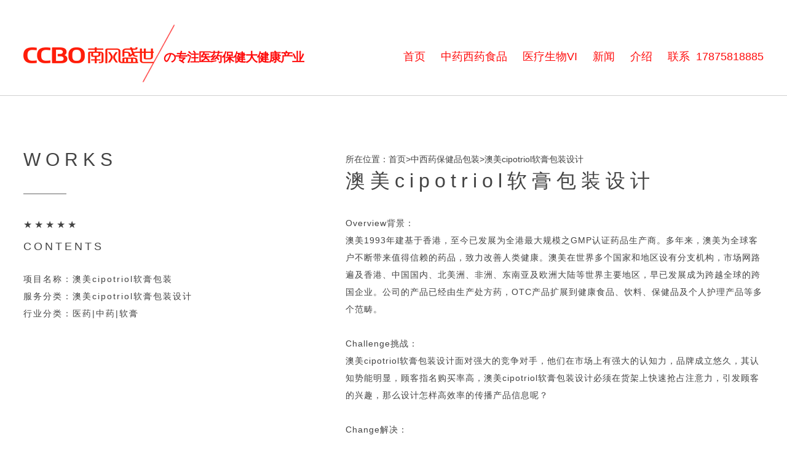

--- FILE ---
content_type: text/html
request_url: http://www.ciscbo.com/case/187.html
body_size: 4943
content:
<!DOCTYPE html>
<html>
<head>
    <meta http-equiv="Content-Type" content="text/html; charset=utf-8" />
    <meta name="viewport" content="width=device-width, initial-scale=1.0">
    <title>深圳药业品牌策划设计，深圳医药品牌VI设计，药品包装设计，澳美cipotriol软膏包装设计-南风007包装设计</title><meta name="keywords" content="深圳药业品牌策划设计，深圳医药品牌VI设计，药品包装设计，澳美cipotriol软膏包装设计-南风007包装设计"><meta name="description" content="深圳药业品牌策划设计，深圳医药品牌VI设计，药品包装设计，澳美cipotriol软膏包装设计-南风007包装设计">
    <link rel="shortcut icon" type="image/png" href="/images/favicon.png" />
    <link rel="stylesheet" href="/css/animate.css"> 
    <link rel="stylesheet" href="/css/phone.css"> 
    <link href="/css/main.css" rel="stylesheet" type="text/css" />
    <link href="/css/media.css" rel="stylesheet" type="text/css" />    
    <script src="/js/jquery-1.9.1.min.js" type="text/javascript"></script>
    <script type="text/javascript" src="/js/commontop.js"></script>    
    </head>
<body>
	<div class="fixtop"><div class="toper"><div class="wrap2"><a href="/" class="logo"><i></i><span>の专注医药保健大健康产业</span></a><ul class="navpc"><li><a href="/">首页</a></li><li><a href="/case/676_1.html">中药西药食品</a></li><li><a href="/case/677_1.html">医疗生物VI</a></li><li><a href="/news/">新闻</a></li><li><a href="/about/">介绍</a></li><li><a href="/contact/">联系<span>17875818885</span></a</li></ul></div></div><div class="phonemenu"><div class="iphone__screen"><a href="#" class="nav__trigger"><span class="nav__icon"></span></a><nav class="nav"><div class="table"><div class="td"><ul id="accordionmenu" class="accordionmenu"><li><a href="/">首页</a></li><li><a href="/case/676_1.html">中药西药食品</a></li><li><a href="/case/677_1.html">医疗生物VI</a></li><li><a href="/news/">新闻</a></li><li><a href="/about/">介绍</a></li><li><a href="/contact/">联系</a></li></ul></div></div></nav></div></div></div><div class="tblank"></div><div class="show1"><div class="wrap2"><div class="mleft wow fadeInLeft"><div class="t1">WORKS</div><div class="t2">★★★★★</div><div class="t3">CONTENTS</div><div class="t4">项目名称：澳美cipotriol软膏包装<br>
服务分类：澳美cipotriol软膏包装设计<br>
行业分类：医药|中药|软膏</div></div><div class="mright wow fadeInRight"><div class="cccurrent">所在位置：<a href="../">首页</a><i>></i><a href="../case/676_1.html">中西药保健品包装</a><i>></i>澳美cipotriol软膏包装设计</div><div class="t1">澳美cipotriol软膏包装设计</div><div class="t2">Overview背景：<br>
澳美1993年建基于香港，至今已发展为全港最大规模之GMP认证药品生产商。多年来，澳美为全球客户不断带来值得信赖的药品，致力改善人类健康。澳美在世界多个国家和地区设有分支机构，市场网路遍及香港、中国国内、北美洲、非洲、东南亚及欧洲大陆等世界主要地区，早已发展成为跨越全球的跨国企业。公司的产品已经由生产处方药，OTC产品扩展到健康食品、饮料、保健品及个人护理产品等多个范畴。<br>
<br>
Challenge挑战：<br>
澳美cipotriol软膏包装设计面对强大的竞争对手，他们在市场上有强大的认知力，品牌成立悠久，其认知势能明显，顾客指名购买率高，澳美cipotriol软膏包装设计必须在货架上快速抢占注意力，引发顾客的兴趣，那么设计怎样高效率的传播产品信息呢？<br>
<br>
Change解决：<br>
澳美cipotriol软膏包装设计从视觉设计上去强化快速恢复这个概念，设计采用了强化快速上升恢复的信号符号，字体放大居中放大信息，让信号产生关注度，信号放大最大的非语言信息是更可信（大声说话底气足）；其二是解决远距离的快速品类识别，扫一眼就知道是什么产品，这就是放大购买理由，包装就是放大购买理由。</div></div><div class="clear"></div></div></div><div class="show2"><div class="wrap4"><p><img class="wow fadeInUp" src="/uploadfile/image/20200508/1588921734338767.jpg" style="" title="1588921734338767.jpg"/></p><p><img class="wow fadeInUp" src="/uploadfile/image/20200508/1588921734471315.jpg" style="" title="1588921734471315.jpg"/></p><p><img class="wow fadeInUp" src="/uploadfile/image/20200508/1588921734933867.jpg" style="" title="1588921734933867.jpg"/></p><p><br/></p></div></div><div class="show3 wow fadeInUp"><div class="wrap4"><div class="wrap5"><a href="../case/676_1.html">返　回</a><a href="603.html">上一页</a><a href="186.html">下一页</a></div></div></div><div class="wrap4"><div class="show4 wow fadeInUp"><div class="wrap5"><p><a href="603.html">上一篇：Manngin药品包装设计</a></p><p><a href="186.html">下一篇：奥来舒手癣足癣软膏包装</a></p></div></div></div><div class="show5 wow fadeInUp"><div class="wrap4"><div class="wrap5"><dl><dt>相关文章</dt><dd><a href="1003.html">延丹胃舒胶囊医药包装设计</a></dd><dd><a href="1002.html">参芪十一味颗粒中药包装盒设计</a></dd><dd><a href="1001.html">大活络丸中药包装彩盒设计</a></dd><dd><a href="999.html">九芝堂沉香理气丸包装升级设计</a></dd><dd><a href="993.html">九芝堂亿级大单品包装优化升级设计</a></dd><dd><a href="1005.html">复方鸡骨草胶囊包装设计公司</a></dd><div class="clear"></div></dl></div></div></div><div class="show5 wow fadeInUp"><div class="wrap4"><div class="wrap5"><dl><dt>网友推荐</dt><dd><a href="179.html">消帮主儿童孕妇消毒液</a></dd><dd><a href="999.html">九芝堂沉香理气丸包装升级设计</a></dd><dd><a href="996.html">固体饮料保健品包装盒礼盒设计</a></dd><dd><a href="941.html">花青素护眼贴包装设计</a></dd><dd><a href="150.html">汉维®碳酸钙D3咀嚼片药品包装设计</a></dd><dd><a href="990.html">同样的产品，顾客为什么购买你的产品？</a></dd><div class="clear"></div></dl></div></div></div><div class="service3 wow fadeInUp"><div class="wrap4"><div class="wrap5"><ul><li><a href="/case/676_1.html"><div class="t">药品包装设计</div><div class="l"></div><div class="c"><p>医药品牌-医疗器械-中药包装-保健品</p></div></a></li><li><a href="/case/677_1.html"><div class="t">医药企业VI设计</div><div class="l"></div><div class="c"><p>logo设计-VI设计-物料宣传</p></div></a></li><li><a href="/case/678_1.html"><div class="t">品牌IP设计</div><div class="l"></div><div class="c"><p>品牌IP设计-网站设计-药品详情设计</p></div></a></li><div class="clear"></div></ul></div></div></div><div class="customer wow fadeInUp"><div class="wrap4"><div class="subject"><div class="wrap5"><h1>THE CUSTOMER</h1><h2>部分客户名单　一部の顧客リスト</h2></div></div><div class="cons"><div class="wrap5"><div class="list"><div class="t">医药客户：</div><div class="c"><table><tbody><tr class="firstRow"><td style="word-break: break-all;"><p>香港澳美制药</p><p>双佳医疗科技</p><p>渭南华仁制药</p><p>舒培健康科学</p><p>天津国安康药业</p><p>瑞莱生物科技</p><p>珠海东辰制药</p><p>相生美学中药</p><p>立国制药公司</p></td><td style="word-break: break-all;"><p style="margin-top: 0px; margin-bottom: 0px; padding: 0px; white-space: normal;">广州康健医学</p><p>济南亚西亚药业</p><p style="margin-top: 0px; margin-bottom: 0px; padding: 0px; white-space: normal;">华生美康生物<br/></p><p style="margin-top: 0px; margin-bottom: 0px; padding: 0px; white-space: normal;">安信生物科技</p><p style="margin-top: 0px; margin-bottom: 0px; padding: 0px; white-space: normal;">奥来舒制药包装</p><p style="margin-top: 0px; margin-bottom: 0px; padding: 0px; white-space: normal;">珠海东辰制药VI</p><p style="margin-top: 0px; margin-bottom: 0px; padding: 0px; white-space: normal;">德诺医疗设备</p><p>沭畅医疗器械</p><p>传奇生物科技</p></td><td style="word-break: break-all;"><p>广州汉光药业</p><p>广东联康药业</p><p>国康健康管理</p><p>新元素医疗开发</p><p>深圳奥美迪公司</p><p>海普瑞药业集团</p><p>BFI化妆品分子</p><p>新产业生物股份<br/></p><p>兰度生物材料</p></td></tr></tbody></table></div></div><div class="list list2"><div class="t">部分客户：</div><div class="c"><table><tbody><tr class="firstRow"><td style="word-break: break-all;"><p>禾柏生物技术股份</p><p>瑞莱生物（美国加州）</p><p>东莞穗丰粮食集团</p><p>自然派食品公司</p><p>烟台双塔食品股份</p><p>奥来舒制药公司</p><p>深圳粮油集团</p><p>深圳奥美迪公司<br/></p><p>天津国安天康药业</p></td><td style="word-break: break-all;"><p>BFI化妆品分子研究</p><p>新产业生物股份</p><p>兰度生物材料设备</p><p>陕西亿丰田农药</p><p>润汇堂腊肠食品<br/></p><p>加拿大瑞得生药品</p><p>西安美邦农业农药</p><p>天津紫光制药企业<br/></p><p>广东联康药业公司</p></td><td style="word-break: break-all;"><p>优普惠药品股份</p><p>域鑫生物集团</p><p>巴厘岛皇家医院<br/></p><p>江西绿萌农业<br/></p><p>广州立国制药<br/></p><p>国康健康管理</p><p>山东鲁花集团</p><p>黑龙江北大荒集团</p><p>喜耕田生物股份</p></td><td style="word-break: break-all;"><p>香港大学深圳医院<br/></p><p>添光钛白粉化工</p><p>澳爱奶粉（澳洲）<br/></p><p>钓鱼王集团VI设计</p><p>旗美生物/新朝阳生物化学<br/></p><p>新元素医疗开发</p><p>华美食品(香港)</p><p>丰益国际（益海嘉里）</p><p>华大海洋海鲜食品</p></td></tr></tbody></table></div></div><div class="clear"></div><div class="icon"><p></p></div></div></div></div></div><div class="foot2 wow fadeInUp"><div class="wrap4"><div class="wrap5"><div class="mleft"><div class="subject">珠三角领先的医药战略设计公司</div><dl><dt><a href="/case/">品牌案例</a></dt><dd><a href="/case/676_1.html">中西药保健品包装</a></dd><dd><a href="/case/677_1.html">医药生物VI设计</a></dd><dd><a href="/case/678_1.html">品牌IP设计</a></dd></dl><dl><dt><a href="/news/">新闻</a></dt><dd><a href="/news/708_1.html">新闻动态</a></dd><dd><a href="/news/709_1.html">品牌设计趋势</a></dd></dl><dl><dt><a href="/about/">介绍</a></dt><dd><a href="/about/#a">简单介绍</a></dd><dd><a href="/about/#s">服务内容</a></dd></dl><dl><dt><a href="/contact/">联系</a></dt><dd><a href="/contact/#c">联系方式</a></dd><dd><a href="/about/#j">人才招聘</a></dd></dl><dl class="last"><dt>南风の专注中药、西药、保健品大健康产业</dt><dd><p>总部电话：+86-0755-83819989&nbsp; &nbsp;QQ:24874823</p><p>总部地址：深圳市南山区香山东街2号华侨城创意园北区B3栋西侧二楼205</p></dd></dl></div><div class="mright"><div class="qqwx"><div class="qq"><a href="http://wpa.qq.com/msgrd?v=3&uin=24874823&site=qq&menu=yes" target="_blank"></a></div><div class="wx"><img src="/uploadfile/1614313475.jpg"><p>与总监高效咨询VX</p></div></div><div class="tel">直线咨询：17875818885</div></div><div class="clear"></div></div></div></div><div class="wrap4 wow fadeInUp"><div class="foot3"><div class="wrap5"><div class="mleft"><a href="/sitemap.html">网站地图</a> | <a href="/sitemap.xml">百度地图</a><br><p>服务地区：&nbsp;深圳-广州-上海-香港-苏州-南京-天津-杭州-福州-汕头-珠海</p><p>深圳市市场监督管理局企业主体身份公示<span style="white-space: pre;"></span>&nbsp;</p></div><div class="mright"><div class="cons"><p><span style="font-size: 12px;">南风保留所有权利 深圳南风品牌定位设计公司&nbsp;&nbsp;</span><a href="http://beian.miit.gov.cn/" target="_self" title="备案" textvalue="粤ICP备14040626号"><span style="font-size: 12px;">粤ICP备14040626号</span></a><span style="font-size: 12px;">&nbsp;&nbsp;</span><a href="http://wpa.qq.com/msgrd?v=3&uin=24874823&site=qq&menu=yes" target="_blank" style="font-size: 12px; text-decoration: underline;"><span style="font-size: 12px;">在线沟通</span></a></p><script>var _hmt = _hmt || [];
(function() {
  var hm = document.createElement("script");
  hm.src = "https://hm.baidu.com/hm.js?f1582d027a5f55ecb45a63a2c5d77894";
  var s = document.getElementsByTagName("script")[0]; 
  s.parentNode.insertBefore(hm, s);
})();</script></div></div><div class="clear"></div></div></div></div>
	<script src="/js/wow.min.js"></script>
	<script src="/js/commonfoot.js"></script>
</body>
</html>

--- FILE ---
content_type: text/css
request_url: http://www.ciscbo.com/css/phone.css
body_size: 608
content:
@charset "utf-8";
.phonemenu .nav{transition-duration:.5s;-ms-transition-duration:.5s;-moz-transition-duration:.5s; -webkit-transition-duration:.5s;}

.nav__trigger {display: block;position:fixed;width: 30px;height: 25px;right:3%;top:15px;z-index: 99997;}
.nav--active .nav__trigger {opacity:1;}
.nav__icon {display: inline-block;position: relative;width: 30px;height: 2px;background-color:#ff0d0d;-webkit-transition-property: background-color, -webkit-transform;transition-property: background-color, -webkit-transform;transition-property: background-color, transform;transition-property: background-color, transform, -webkit-transform;-webkit-transition-duration: 300ms;transition-duration: 300ms;top:-8px}
.nav__icon:before,
.nav__icon:after {content: '';display: block;width: 30px;height: 2px;position: absolute;background:#ff0d0d;-webkit-transition-property: margin, -webkit-transform;transition-property: margin, -webkit-transform;transition-property: margin, transform;
transition-property: margin, transform, -webkit-transform;-webkit-transition-duration: 300ms;transition-duration: 300ms;}
.nav__icon:before {margin-top:-10px;}
.nav__icon:after {margin-top:10px;}

.phonemenu .nav { position:fixed; z-index:99996;top:0;width: 100%;height: 100%; background:rgba(0,0,0,0.9);right:-100%}
.phonemenu .nav--active .nav {right:0}
.phonemenu .nav ul {margin:0}
.phonemenu .nav li {margin:5px 0; text-align:center;line-height:50px;}
.phonemenu .nav li a {color:#fff; font-size:20px; letter-spacing:2px}
.phonemenu .nav li a:hover {color:#fff; background:none;}

.phonemenu .nav--active .nav__icon {background: rgba(0, 0, 0, 0);}
.phonemenu .nav--active .nav__icon:before { margin-top: 0;-webkit-transform: rotate(45deg);transform: rotate(45deg);background: #fff}
.phonemenu .nav--active .nav__icon:after {margin-top: 0;-webkit-transform: rotate(-45deg);transform: rotate(-45deg);background: #fff;}

--- FILE ---
content_type: text/css
request_url: http://www.ciscbo.com/css/main.css
body_size: 6076
content:
@charset "utf-8";
* {margin:0;padding:0;transition-property: all;-ms-transition-property: all;-moz-transition-property: all; outline:none;-webkit-transition-property: all;-o-transition-property: all; }
a,:hover,.fixtop,.tblank,.fixtop .toper .logo,.fixtop .toper ul.navpc,.indpic li .pcover,.indpic li .cons,.indpl .cons .mright img,.indnews ul.u1 li .pic .pcover,.indnews .more a i,.indnews .more a span,.service3 li,.service3 li .t,.service3 li .l,.service3 li .c,.customer .cons .icon p,.foot2 .mright .qqwx .qq,.case li .pic p
{transition-duration:.5s;-ms-transition-duration:.5s;-moz-transition-duration:.5s; -webkit-transition-duration:.5s;}
.indpic li:hover .pcover,.indpl .cons .mright img:Hover,.indnews ul.u1 li .pic:hover .pcover,.case li .pic:Hover p
{transform:scale(1.05);-webkit-transform:scale(1.05);-moz-transform:scale(1.5);-o-transform:scale(1.05);-ms-transform:scale(1.05)}
.abc
{transform:rotate(360deg);-ms-transform:rotate(360deg); -moz-transform:rotate(360deg); -webkit-transform:rotate(360deg); -o-transform:rotate(360deg); }
.indpic li .cons,.service3 li,.customer .cons .list td,.show5 dd
{-webkit-box-sizing: border-box;-moz-box-sizing: border-box;box-sizing: border-box;}
html{-webkit-text-size-adjust:none;font-family:'Microsoft YaHei','微软雅黑',arial,'宋体';height:100%;}
body {font-family:'Microsoft YaHei','微软雅黑',arial,'宋体';height:100%;margin:0 auto;overflow-x:hidden;font-size:14px;line-height:2;color:#434343;background:#fff;max-width:1920px;}
h1,h2,h3,h4,h5 {font-weight:normal;font-size:14px;line-height:2;}
a,input,button,select,textarea {text-decoration: none;outline:none;color:#434343;font-size:14px;}
a:hover,.foot2 .mleft dl a:hover,.foot2 .mleft dt a:hover,.foot3 a:hover{color:#ff0d0d}
.table { display:table; height:100%;width:100%;}
.table .td { display:table-cell; vertical-align:middle;}
img {border:0px;max-width:100%; height:auto; vertical-align:middle}
input,button,select,textarea{ outline:none;font-family:'Microsoft YaHei','微软雅黑',arial,'宋体';border:0;}
textarea{resize:none;}i{ font-style:normal;}
input[type="button"], input[type="submit"], input[type="reset"],input[type="text"] {-webkit-appearance: none;padding:0;margin:0;font-weight:normal;}
ul,li,dl,dt,dd { list-style:none;}
hr {border:0;border-top:1px solid #ccc; height:1px;margin:5px 0}
.clear,.clearfix { clear:both;}
.relative { position:relative}
.reover { position:relative; overflow:hidden}
.cover { background-position:center; background-repeat:no-repeat; background-size:cover;}
.pcover { background-position:center; background-repeat:no-repeat; background-size:cover; position:absolute; z-index:1;width:100%; height:100%;top:0}
.gray {-webkit-filter: grayscale(100%);-moz-filter: grayscale(100%);-ms-filter: grayscale(100%);-o-filter: grayscale(100%);filter: grayscale(100%);filter: gray;}
.gray:Hover {-webkit-filter: grayscale(0);-moz-filter: grayscale(0);-ms-filter: grayscale(0);-o-filter: grayscale(0);filter: grayscale(0);filter:;}
.gray2 {-webkit-filter: grayscale(0);-moz-filter: grayscale(0);-ms-filter: grayscale(0);-o-filter: grayscale(0);filter: grayscale(0);filter:;}
.gray2:hover {-webkit-filter: grayscale(100%);-moz-filter: grayscale(100%);-ms-filter: grayscale(100%);-o-filter: grayscale(100%);filter: grayscale(100%);filter: gray;}

::-webkit-input-placeholder {color: #999999;}
:-moz-placeholder {color: #999999; } 
::-moz-placeholder { color: #999999; } 
:-ms-input-placeholder {color: #999999; }

::selection {background:#ff0d0d;color:#ffffff;}
::-moz-selection {background:#ff0d0d;color:#ffffff;}
::-webkit-selection {background:#ff0d0d;color:#ffffff; }

.pageclass {height:0px;overflow:hidden;}
.page_wrap {width:100%;padding:40px 0 0 0;text-align:center}
.pager {padding:0 0 0px 0; width:100%;} 
.pager a { margin: 2px 2px;text-align:center; display:inline-block; text-decoration: none;border:1px solid #e6e6e6;}   
.pager span.current { margin: 0 2px; display:inline-block; text-align:center; }   
.pager span.disabled { margin: 0 2px; display:inline-block;text-align:center;border:1px solid #e6e6e6;}   
.pager select {margin: 0px 2px -2px 2px;}
.pager input {margin: 0px 2px -2px 2px; padding:2px; text-align:center;} 
.pager a,.pager span.disabled {}  
.pager a:hover,.pager span.current { background:#ff0d0d;border:1px solid #e6e6e6;}   
.pager a:hover,.pager span.current{ color:#fff;border:1px solid #ff0d0d} 
.pager a,.pager span.disabled {color:#333;border:1px solid #e6e6e6;background:#fff} 
.pager a,.pager span.current,.pager span.disabled{width:25px; text-align:center;height:25px; line-height:25px;}
.pager,.pager select,.pager input,.pager a,.pager span.disabled {font-size:14px; } 

.di {float:left;}
.dipage {float:left;}
.picleft {margin-right:30px;margin-bottom:20px;}
.picright {margin-left:30px;margin-bottom:20px;}

.wrap {margin:0 1%;position:relative;}
.wrap2 {margin:0 auto;max-width:1550px;position:relative;}
.wrap3 {margin:0 1.5%;position:relative;}
.wrap4 {margin:0 3.4%;position:relative;}
.wrap5 {margin:0 2.5%;position:relative;}
.phonemenu { display:none;}

.fixtop {position:fixed;top:0;left:0;width:100%; background:rgba(255,255,255,0.8); z-index:9999;border-bottom:1px solid rgba(0,0,0,0.18); height:155px;}
.fixtop1 {border-color:transparent}
.fixtop .toper .logo { display:block;float:left; height:94px; line-height:94px;font-family:'宋体','Microsoft YaHei','微软雅黑',arial;color:#ff0d0d;font-size:25px;font-weight:600; position:relative;top:40px}
.fixtop .toper .logo i { display:inline-block; vertical-align:top; background:url(../images/logo.png) no-repeat center;width:246px; height:94px;}
.fixtop .toper .logo span { display:inline-block; vertical-align:top;position:relative;left:-18px;top:6px; letter-spacing:-1px;}
.fixtop .toper ul.navpc {float:right; text-align:right; position:relative;top:45px}
.fixtop .toper ul.navpc li {display:inline-block; vertical-align:top;margin:0 0 0 25px; height:94px; line-height:94px;}
.fixtop .toper ul.navpc li a {display:block;font-size:18px;color:#ff0d0d}
.fixtop .toper ul.navpc li a span {margin:0 0 0 10px}
.tblank { height:155px}

.fixtop.active {top:-35px;border-color:rgba(0,0,0,0)}
.fixtop.active .toper .logo {top:48px}
.fixtop.active .toper ul.navpc {top:52px;}
.tblank.active { height:120px}
.ind1 {margin:11% 0 0 0; text-align:right;}
.ind1 .cons { text-align:left; display:inline-block;}
.ind1 .cons .c1 {font-size:20px; letter-spacing:4px; line-height:1.8;min-width:618px}
.ind1 .cons .c2 { letter-spacing:2px;margin:25px 0 0 0;font-size:16px}

.ind2 {padding:2% 0 0 0}
.ind2 .icon { background:url(../images/1.png);width:18px; height:154px; position:absolute;left:0;bottom:-20px}
.ind2 .title {float:left;font-size:44px; line-height:64px;letter-spacing:8px;font-weight:300}
.ind2 ul {float:right;min-width:618px;margin:15px 0 0 0}
.ind2 ul li { display:inline-block; vertical-align:top;}
.ind2 ul li a {font-size:18px; display:inline-block; vertical-align:top; letter-spacing:1px}
.ind2 ul li i { display:inline-block; vertical-align:top; background:#434343; height:20px;width:1px;margin:10px 28px 0 28px}

.ind3 {margin:80px 0 0 0}
.ind3 .icon { background:url(../images/3.png) no-repeat center;width:154px; height:26px; position:absolute;left:50%;margin-left:-77px;top:-1px; z-index:100; text-align:center}
.ind3 .icon p{ position:relative;top:-30px;background:url(../images/2.png);width:20px; height:33px;animation: heart 0.7s ease-in-out 0s infinite alternate;margin:0 auto}
.ind3 ul img {width:100%}
@keyframes heart{
from{transform:translate(0,0)}
to{transform:translate(0,10px)}
}
.ind4 {}
.ind4 .cons {padding:70px 5.5%}
.ind4 .cons2 {border-top:1px solid #434343;}
.ind4 .cons .mleft {float:left;width:50%;}
.ind4 .cons .mleft h1 {font-size:23px; line-height:33px; position:relative}
.ind4 .cons .mleft h1 i { width:60px; height:1px; background:#434343; display:inline-block; vertical-align:top;margin:19px 0 0 50px}
.ind4 .cons .mleft h2 {font-size:35px; line-height:45px; letter-spacing:8px;margin:5px 0}
.ind4 .cons .mleft h3 {font-size:15px; line-height:25px}
.ind4 .cons2 .mleft h1 {font-size:35px; line-height:45px; letter-spacing:4px;margin:0 0 3px 0}
.ind4 .cons .mright {float:right;width:50%;font-size:16px;}

.indpic ul {width:100.6%;margin:-0.6% 0 0 -0.3%}
.indpic li {float:left;width:49.4%;margin:0.6% 0.3% 0 0.3%; position:relative; overflow:hidden}
.indpic li .cons { position:absolute; z-index:50; background:rgba(234,234,234,0.95);width:100%; height:100%;padding:5%;color:#434343;opacity:0}
.indpic li:hover .cons {opacity:0.8}
.indpic li .cons .t {float:left;width:48%;font-size:22px; line-height:32px;}
.indpic li .cons .c {float:right;width:48%; line-height:24px;}

.indpl {padding:90px 0; text-align:center}
.indpl .subject {color:#ff0d0d; text-align:left;}
.indpl .subject h1 {font-size:27px; line-height:27px; letter-spacing:5px;font-weight:300;}
.indpl .subject h1:before {content:''; height:1px;width:55px; background:#ff0d0d; position:absolute;top:60px;left:0;}
.indpl .subject h2 {margin:55px 0 10px 0; letter-spacing:4px;}
.indpl .subject h3 { letter-spacing:4px;font-size:16px; line-height:16px}
.indpl .cons { text-align:center; display:inline-block;margin:0 auto;}
.indpl .cons .mleft { display:inline-block; vertical-align:middle;width:470px}
.indpl .cons .mleft .t {font-size:45px; line-height:55px;font-weight:300; letter-spacing:8px;}
.indpl .cons .mleft .t2 {font-size:12px; line-height:22px; letter-spacing:2px;margin:5px 0 30px 0}
.indpl .cons .mleft .h {font-size:12px; line-height:22px;color:#c55f00; letter-spacing:2px}
.indpl .cons .mleft .s {color:#c55f00;font-family:'宋体','Microsoft YaHei','微软雅黑',arial;font-size:18px; line-height:28px; letter-spacing:1px;margin:0 0 30px 0}
.indpl .cons .mleft .g { text-align:left;font-size:12px; line-height:20px;}
.indpl .cons .mright { display:inline-block; vertical-align:middle;width:570px;margin-left:80px; overflow:hidden}
.indpl .content {font-size:16px; letter-spacing:2px;margin:70px auto 0 auto;max-width:985px;}
.indpl .more { letter-spacing:3px;margin:35px 0 0 0}
.indnews {margin:50px 0 0 0}
.indnews .subject h1 {font-size:35px; line-height:35px; letter-spacing:8px;}
.indnews .subject h2 {font-size:18px; line-height:18px;margin:10px 0 60px 0}
.indnews ul.u1 {width:105%;margin:-3% 0 0 -2.5%}
.indnews ul.u1 li {float:left;width:28.3333%;margin:3% 2.5% 0 2.5%}
.indnews ul.u1 li .pic { position:relative; overflow:hidden;}
.indnews ul.u1 li .title { height:20px; line-height:20px; overflow:hidden;margin:25px 0 30px 0}
.indnews ul.u1 li .title a {font-size:18px}
.indnews ul.u1 li .title2 {color:#727271;height:20px; line-height:20px; overflow:hidden;}
.indnews ul.u1 li .addtime {color:#999;margin:2px 0 0 0;font-size:13px}
.indnews .more { text-align:right;margin:60px 0 0 0}
.indnews .more a { display:inline-block;border-radius:25px; height:35px; line-height:35px;border:1px solid #666;padding:0 15px;font-size:18px}
.indnews .more a i { display:inline-block; vertical-align:top; height:1px;width:15px; background:#666;margin:17px 0 0 0}
.indnews .more a span { display:inline-block; vertical-align:top;padding:0 10px;color:#666}
.indnews .more a:Hover {border-color:#ff0d0d; background:#ff0d0d;color:#fff}
.indnews .more a:Hover i { background:#fff}
.indnews .more a:hover span {color:#fff}

.indnews2 .subject {margin:0 0 -50px 0}
.indnews2 ul {width:105%;margin:-1% 0 0 -2.5%; position:relative}
.indnews2 ul li {float:left;width:28.3333%;margin:1% 2.5% 0 2.5%}
.indnews2 ul li .title { height:65px; line-height:65px; overflow:hidden;margin:25px 0 30px 0;border-bottom:1px solid #e5e5e5}
.indnews2 ul li .title a {font-size:18px}
.indnews2 ul li .cons {  height:56px; line-height:28px; overflow:hidden;color:#999;margin-top:-5px}
.indnews2 .line { position:absolute;left:33.3333%;top:0; height:100%;width:1px; background:#e5e5e5;margin-top:30px}
.indnews2 .line2 {left:66.6666%}

.pagepn { text-align:center;color:#727271; height:35px; line-height:35px;font-size:16px;margin:150px 0 0 0}
.pagepn a {color:#727271;font-size:16px;}
.pagepn p { display:inline-block; vertical-align:top;}
.pagepn i { display:inline-block; vertical-align:top;font-family:'宋体';font-weight:700;margin:0 20px}
.pagepn span { display:inline-block; vertical-align:top;margin:0 5px; background:#e5e5e5;width:35px; height:35px; line-height:35px;border-radius:50%; text-align:center;}
.pagepn span.on { background:#f3d8a9}
.pagepn span a { display:block;background:#e5e5e5;border-radius:50%;color:#727271}
.pagepn span:Hover a,.pagepn span.on a { background:#f3d8a9;color:#727271}

.adcommon {margin:90px 0 0 0}
.adcommon .t {letter-spacing:8px;font-size:44px; line-height:54px;font-weight:300}
.adcommon .t2 {font-size:16px; line-height:31px; letter-spacing:2px;margin:30px 0 80px 0}
.adcommon .l { background:#434343; height:1px;width:100px;}
.casecate { text-align:right;margin:40px 0 30px 0;}
.casecate .cons { display:inline-block; text-align:left;min-width:618px}
.casecate .cons ul {margin:15px 0 0 0; text-align:left}
.casecate .cons ul li { display:inline-block; vertical-align:top;}
.casecate .cons ul li a {font-size:18px; display:inline-block; vertical-align:top; letter-spacing:1px}
.casecate .cons ul li.check a {color:#ff0d0d}
.casecate .cons ul li i { display:inline-block; vertical-align:top; background:#434343; height:20px;width:1px;margin:10px 22px 0 22px}

.case ul {width:100.4%;margin:-3% 0 0 -0.2%}
.case li {float:left;width:32.9333%;margin:3% 0.2% 0 0.2%}
.case li .pic { position:relative; overflow:hidden}
.case li .in {padding:0 5%}
.case li .in .title { height:25px; line-height:25px; overflow:hidden;margin:30px 0 45px 0}
.case li .in .title a {font-size:22px; letter-spacing:1.5px}
.case li .in .title2 { height:20px; line-height:20px; overflow:hidden;color:#999; letter-spacing:0.5px}
.case li .in .hy { height:20px; line-height:20px; overflow:hidden;color:#999;margin:5px 0 0 0; letter-spacing:0.5px}

.show1 {padding:90px 0 50px 0}
.show1 .mleft {float:left;width:400px; letter-spacing:2px}
.show1 .mleft .t1 {font-size:30px; line-height:30px; letter-spacing:8px;font-weight:300}
.show1 .mleft .t1:before {content:''; position:absolute;top:70px;width:70px; height:1px; background:#666}
.show1 .mleft .t2 {margin:75px 0 10px 0;font-size:16px; letter-spacing:4px}
.show1 .mleft .t3 {font-size:18px; letter-spacing:4px;font-weight:300; line-height:18px;margin:0 0 30px 0}
.show1 .mright {float:right;width:735px;}
.show1 .mright .t1 {font-weight:300;font-size:32px; line-height:42px;margin:0 0 5% 0; letter-spacing:8px}
.show1 .mright .t2 { letter-spacing:1px}
.show2 img {margin:10px 0}

.show3 { text-align:center;padding:50px 0}
.show3 a {margin:0 1.5%;font-size:17px; letter-spacing:1px}
.show4 {border-bottom:1px solid #b7b7b7;padding:0 0 20px 0}
.show4 a {font-size:16px;}
.show5 {margin:40px 0 0 0}
.show5 dl {width:106%;margin-left:-3%}
.show5 dt {font-size:18px; line-height:18px; letter-spacing:2px;margin:0 0 15px 3%}
.show5 dd {float:left;width:27.3333%;margin:0 3%; position:relative;padding:0 0 0 12px; height:35px; line-height:35px; overflow:hidden}
.show5 dd:before { position:absolute;left:0;top:13px;width:4px; height:4px; background:#666;content:'';}

.nshow {max-width:1200px;margin:0 0 0 auto}
.nshow .line { background:#b7b7b7; width:95px; height:1px;margin:30px 0}
.nshow .title {color:#ff0d0d;font-size:40px; line-height:60px;font-weight:300; letter-spacing:8px;margin:0 0 5px 0}
.nshow .title2 {font-size:22px; line-height:37px; letter-spacing:1px}
.nshow .cons { letter-spacing:1px;margin:40px 0 0 0}
.nshow .cons img {margin:10px 0;}

.nshow .t1 { font-family:"Palatino Linotype", "Book Antiqua", Palatino, serif,"Times New Roman", Times, serif,'Microsoft YaHei','微软雅黑',arial,'宋体'; letter-spacing:2px;font-weight:300;font-size:50px; line-height:75px;margin:50px 0 30px 0}
.nshow .t2 {font-size:30px; line-height:45px;color:#000;letter-spacing:2px;font-family:'宋体','Microsoft YaHei','微软雅黑',arial;}
.nshow .t3 {font-family:'宋体','Microsoft YaHei','微软雅黑',arial;font-size:19px; line-height:34px;margin:30px 0 80px 0}
.map {margin:70px 0 90px 0}
.map iframe,#container {width:100%; height:800px}
.contact {max-width:1200px;margin:0 0 0 auto}
.contact .cons { display:inline-block; position:relative;font-size:16px; letter-spacing:1px;padding:55px 0 0 0}
.contact .cons a {font-size:16px}
.contact .cons:before { position:absolute;top:0; height:1px;width:100%; background:#666;content:'';}
.contact .cons .t1 {font-size:22px; line-height:37px; letter-spacing:2px;margin:40px 0 10px 0}
.contact .cons .t2 .a2 {font-size:32px; letter-spacing:2px;font-weight:300; line-height:1.8}
.contact .cons .t2 .a2 .a2_1 {font-size:25px; letter-spacing:4px}
.contact .cons .t2 .a3 {font-weight:300}
.contact .cons .t3 { position:relative; display:inline-block;margin:50px 0 0 0}
.contact .cons .t3 .wx {width:150px; text-align:center;}
.contact .cons .t3 .wx p {font-weight:300;margin:0px 0 0 0; letter-spacing:2px}
.contact .cons .t3 .qq { background:url(../images/qq.png);width:42px; height:45px; display:block; position:absolute;left:180px;bottom:6px}
.traffic {max-width:1200px;margin:0 0 0 auto; position:relative;font-size:16px;font-weight:300;padding:80px 0 0 0}
.traffic:before { height:1px;width:90px; background:#666; position:absolute;top:0;left:0;content:'';}
.traffic a {font-size:16px;color:#000}
.traffic h1,.traffic h2,.traffic h3 {font-size:24px; line-height:44px;font-weight:300}
.mainsubject { position:relative; display:inline-block}
.mainsubject h1 {font-size:45px; line-height:45px; letter-spacing:10px;}
.mainsubject h2 {font-size:24px; line-height:24px; letter-spacing:1px;margin:10px 0 0 0; }
.mainsubject i {font-weight:300; position:absolute;right:-30px;top:0;font-size:85px; line-height:85px;font-family:'宋体','Microsoft YaHei','微软雅黑',arial;}

.about1 {margin:100px 0 100px 0}
.about1 .cons {margin:50px 0 0 0;font-size:15px;}
.about2 .cons {margin:50px 0 0 0;font-size:16px;}
.about2 .mainsubject {padding:0 30px 0 0}

.jobpic {margin:90px 0}
.jobpic img {width:100%}
.job dd { position:relative;margin:120px 0 0 0}
.job dd.f1 {margin:90px 0 0 0}
.job dd.last {margin:70px 0 0 0}
.job dd .title { position:absolute;left:0;top:0;width:270px;font-size:30px; line-height:45px;color:#ff0d0d; letter-spacing:8px}
.job dd .cons {margin:0 0 0 350px}
.job dd .cons .title2 {font-size:18px;margin:0 0 5px 0;letter-spacing:4px;font-weight:700; position:relative}
.job dd .cons .title2:before {content:''; position:absolute;top:-40px;left:0;width:108px; height:1px; background:#666;}
.job dd.f1 .cons .title2:before { height:0;}
.job dd .cons .content {font-size:18px; letter-spacing:2px;font-weight:300}
.job dd.last .cons .content {color:#ff0d0d}
.job dd.f0 {margin:90px 0 0 0}
.job dd.f0 .title {top:20px}
.job dd.f0 .title h1 { position:relative;font-size:25px; line-height:25px; letter-spacing:6px;font-weight:300;color:#434343}
.job dd.f0 .title h1:before {content:''; position:absolute;bottom:-35px; height:1px;width:60px; background:#666;}
.job dd.f0 .title h2 {color:#666;font-size:16px;margin:60px 0 0 0; letter-spacing:4px}
.job dd.f0 .cons h1 {font-size:60px; line-height:80px; letter-spacing:15px;color:#ff0d0d;font-weight:300;margin:0 0 40px 0}
.job dd.f0 .cons h2 {font-size:32px; line-height:52px; line-height:52px;font-weight:300; letter-spacing:10px}

.namemj { position:absolute;top:-150px; height:0;width:100%;}

.showclicks { text-align:right; margin:30px 0 -10px 27px;color:#888;font-size:18px}
.showclicks a {color:#888;font-size:18px}

.showclicks h1 { display:inline-block; vertical-align:top; position:relative;margin:7px 0 0 0}
.bshare-custom a.bshare-weixin {text-decoration:none; background:url(../images/share.gif) no-repeat center; display:block;margin:0;padding:0;width:75px; height:20px; background-size:cover; position:relative; z-index:10}

.showclicks span {display:inline-block; vertical-align:top; position:relative; cursor:pointer}
.showclicks span:before {content:''; position:absolute;left:-30px;top:6px; background:url(../images/share.jpg) no-repeat center; background-size:100%;width:18px; height:22px;}
.showclicks span font { display:inline-block; vertical-align:top; position:relative;top:-2px}

.showclicks i { display:inline-block; vertical-align:top; position:relative; cursor:pointer;margin:0 80px 0 75px}
.showclicks i:before {content:''; position:absolute;left:-33px;top:6px; background:url(../images/click.jpg) no-repeat center; background-size:100%;width:23px; height:22px;}
.showclicks p { display:inline-block;position:relative;}
.showclicks p:before {content:''; position:absolute;left:-40px;top:6px; background:url(../images/view.jpg) no-repeat center; background-size:100%;width:30px; height:22px;}




.service3 ul {margin:10% 0}
.service3 li {float:left;width:33.3333%; text-align:center;border:1px solid #ff0d0d;margin:-1px 0 0 -1px;padding:5% 20px 4% 20px;}
.service3 li .t {color:#ff0d0d;font-size:30px; line-height:40px;font-weight:300; letter-spacing:3px;}
.service3 li .l { background:#d7d7d7; height:2px;width:25px;margin:15px auto}
.service3 li .c {font-size:16px; line-height:26px;min-height:52px;color:#434343}
.service3 li:hover { background:#ff0d0d}
.service3 li:hover .t {color:#fff;}
.service3 li:hover .l { background:#fff;}
.service3 li:hover .c {color:#fff}

.customer .subject {}
.customer .subject h1 {font-size:35px; line-height:35px; letter-spacing:8px;}
.customer .subject h2 {font-size:18px; line-height:28px;margin:10px 0 0 0}
.customer .cons {border-top:1px solid #b7b7b7;border-bottom:1px solid #b7b7b7; position:relative;margin:60px 0 70px 0;padding:50px 0;}
.customer .cons .list {float:left;width:40%;}
.customer .cons .list2 {float:right;width:55%;margin-right:-2%}
.customer .cons .list .t {font-size:22px; line-height:32px;color:#caa970;margin:0 0 10px 0}
.customer .cons .list .c {font-size:16px;color:#727271}
.customer .cons .list .c table {width:100%}
.customer .cons .list table {width:102%;margin-left:-1%}
.customer .cons .list td {width:33.3333%;padding:0 1%; vertical-align:top;}
.customer .cons .list2 td {width:25%;}
.customer .cons .icon { background:url(../images/5.png);width:146px; height:36px;bottom:-61px;right:3%; position:absolute; text-align:center;cursor:pointer}
.customer .cons .icon p { background:url(../images/4.png) no-repeat center top;width:8px; height:30px;margin:15px auto 0 auto;}
.customer .cons .icon:hover p {height:35px;margin-top:10px}
.foot2 { position:relative;padding:0 0 65px 0}
.foot2 .mleft { line-height:2.3}
.foot2 .mleft .subject {font-weight:300;font-size:35px; line-height:35px; letter-spacing:8px;margin:0 0 40px 0}
.foot2 .mleft dl {float:left;margin:0 4% 0 0;color:#727271;max-width:500px}
.foot2 .mleft dl a {color:#727271}
.foot2 .mleft dl.last {margin:0}
.foot2 .mleft dt {margin:0 0 15px 0}
.foot2 .mleft dt a,.foot2 .mleft dt {font-size:24px; line-height:24px;}
.foot2 .mright { position:absolute;right:0;top:0; text-align:right}
.foot2 .mright .qqwx { position:relative;}
.foot2 .mright .qqwx .qq { position:absolute;bottom:5px;right:180px;width:42px; height:45px;}
.foot2 .mright .qqwx .qq:hover {bottom:10px}
.foot2 .mright .qqwx .qq a { display:block; background:url(../images/qq.png) no-repeat center;width:100%; height:100%}
.foot2 .mright .qqwx .wx {width:150px; text-align:center;margin:0 0 0 auto}
.foot2 .mright .qqwx .wx p {font-weight:300;margin:0px 0 0 0;font-size:16px; letter-spacing:1px}
.foot2 .mright .tel {font-size:40px; line-height:40px;margin:25px 0 0 0}

.foot3 {border-top:1px solid #b7b7b7;padding:30px 0;color:#727271;font-size:12px;}
.foot3 a {font-size:12px;color:#727271}
.foot3 .mleft {float:left;width:630px;}
.foot3 .mright {float:right;width:620px}
.foot3 .mright .cons {margin:0 0 20px 0}
.foot3 .mright li { display:inline-block; vertical-align:top;margin:0 30px 0 0}

--- FILE ---
content_type: text/css
request_url: http://www.ciscbo.com/css/media.css
body_size: 3218
content:
@charset "utf-8";
@media only screen and (max-width: 1600px){
.wrap2 {margin:0 3%}
.ind2 ul {min-width:598px;}
.ind2 ul li a {font-size:16px;}
.ind2 ul li i {margin:10px 20px 0 20px; height:15px;}
.ind2 .title {font-size:35px; line-height:55px;}
.ind4 .cons .mleft h2 {letter-spacing:5px}
.ind4 .cons {padding:70px 1.5%}
.customer .cons .icon {right:0;}
.customer .cons .list .c {font-size:14px}
.foot2 .mleft dl {margin:0 3% 0 0;max-width:400px}
.foot2 .mleft dt a,.foot2 .mleft dt {font-size:20px; line-height:20px;}
.foot2 .mright .tel {font-size:30px; line-height:30px;}

.foot3 .mleft {width:45%;}
.foot3 .mright {width:45%}
}

@media only screen and (max-width: 1300px){
.indpl .cons {margin:30px 0 0 0}
.indpl .cons .mleft {width:48%}	
.indpl .cons .mright { margin-left:4%;width:48%}	
.foot2 .mleft dl {max-width:350px}
.foot2 .mleft dt a,.foot2 .mleft dt {font-size:18px; line-height:18px;}
.foot2 .mright .tel {font-size:25px; line-height:25px;font-weight:700}
.show1 .mleft {width:350px;}
.show1 .mright {width:680px;}
.fixtop .toper .logo { font-size:20px;}
}

@media only screen and (max-width: 1200px){
.wrap4 {margin:0 3%;}
.wrap3 {margin:0 3%}
.phonemenu { display:block;}
.fixtop .toper ul.navpc { display:none;}
.fixtop {height:50px;}
.fixtop1 {border-color:rgba(0,0,0,0.18)}
.fixtop .toper .logo {height:50px; line-height:50px;font-size:13px;top:0px;font-weight:400}
.fixtop .toper .logo i { background-size:cover;width:131px; height:50px;}
.fixtop .toper .logo span {left:-10px;top:2px;}
.tblank { height:50px}
.fixtop.active {top:0;}
.fixtop.active .toper .logo {top:0}
.tblank.active { height:50px}

.ind1 {margin:30px 0 0 0;}
.ind1 .cons { text-align:left}
.ind1 .cons .c1 {font-size:16px; letter-spacing:1.5px; line-height:2;min-width:0;}
.ind1 .cons .c2 { letter-spacing:0;margin:15px 0 0 0;font-size:13px}

.ind2 {padding:30px 0 0 0}
.ind2 .wrap2 {margin:0}
.ind2 .icon { display:none}
.ind2 .title {font-size:20px; line-height:30px;letter-spacing:2px;font-weight:700}
.ind2 ul {margin:0px 0 0 0;min-width:0}
.ind2 ul li a {font-size:16px;}
.ind2 ul li i { height:15px;margin:10px 15px 0 15px}
.ind3 {margin:40px 0 0 0}
.bx-wrapper .bx-pager { bottom:15px;}
.bx-wrapper .bx-pager.bx-default-pager a {width:30px;height:3px;}
.ind4 .cons {padding:30px 0}
.ind4 .cons .mleft {width:48%;}
.ind4 .cons .mleft h1 {font-size:18px; line-height:28px;}
.ind4 .cons .mleft h1 i { width:30px;margin:16px 0 0 20px}
.ind4 .cons .mleft h2 {font-size:25px; line-height:35px; letter-spacing:4px;margin:3px 0 2px 0}
.ind4 .cons .mleft h3 {font-size:14px; line-height:24px}
.ind4 .cons2 .mleft h1 {font-size:25px; line-height:35px; letter-spacing:4px;margin:0 0 3px 0}
.ind4 .cons .mright {width:48%;}
.indpic li .cons .t {font-size:16px; line-height:26px;width:100%}
.indpic li .cons .c {line-height:19px;font-size:12px;width:100%}

.indpl {padding:40px 0;}
.indpl .subject h1 {font-size:25px; line-height:25px; letter-spacing:2px;}
.indpl .subject h1:before {width:45px;top:40px;}
.indpl .subject h2 {margin:25px 0 5px 0; letter-spacing:2px;}
.indpl .subject h3 { letter-spacing:2px;font-size:14px; line-height:14px}
.indpl .cons .mleft .t {font-size:35px; line-height:45px;letter-spacing:4px;}
.indpl .cons .mleft .t2 {letter-spacing:1px;margin:2px 0 20px 0}
.indpl .cons .mleft .h {letter-spacing:1px}
.indpl .cons .mleft .s {font-size:16px; line-height:26px; letter-spacing:0px;margin:0 0 20px 0}
.indpl .content {font-size:14px; letter-spacing:1px;margin:30px auto 0 auto;}
.indpl .more { letter-spacing:1px;margin:25px 0 0 0}
.wrap5 {margin:0}
.indnews {margin:20px 0 0 0}
.indnews .subject h1 {font-size:25px; line-height:25px; letter-spacing:4px;}
.indnews .subject h2 {font-size:14px; line-height:14px;margin:10px 0 30px 0}
.indnews ul.u1 {width:104%;margin:-20px 0 0 -2%}
.indnews ul.u1 li {width:29.3333%;margin:20px 2% 0 2%}
.indnews ul.u1 li .title { margin:15px 0 20px 0}
.indnews ul.u1 li .title a {font-size:16px}
.indnews ul.u1 li .addtime {margin:0;}
.indnews .more {margin:25px 0 0 0}
.indnews .more a { height:30px; line-height:30px;font-size:14px}
.indnews .more a i {margin:15px 0 0 0}
.indnews2 .subject {margin:0 0 -25px 0}
.indnews2 ul {width:104%;margin:0px 0 0 -2%}
.indnews2 ul li {width:29.3333%;margin:0px 2% 0 2%}
.indnews2 ul li .title { height:45px; line-height:45px;margin:15px 0 20px 0}
.indnews2 ul li .title a {font-size:16px}
.indnews2 ul li .cons {  height:50px; line-height:25px;margin-top:-10px}
.indnews2 .line { display:none;}

.service3 ul {margin:50px 0}
.service3 li .t {font-size:25px; line-height:35px;letter-spacing:1px;}
.service3 li .l {margin:10px auto}
.service3 li .c {font-size:14px; line-height:24px;min-height:48px}

.customer .subject h1 {font-size:25px; line-height:25px; letter-spacing:4px;}
.customer .subject h2 {font-size:14px; line-height:24px;margin:5px 0 0 0}
.customer .cons {margin:30px 0 40px 0;padding:30px 0 50px 0;}
.customer .cons .list2 {margin-right:0}
.customer .cons .list .t {font-size:18px; line-height:28px;margin:0 0 5px 0}
.foot2 {padding:0 0 30px 0}
.foot2 .mleft .subject {font-size:25px; line-height:25px; letter-spacing:4px;margin:0 0 30px 0}
.foot2 .mleft dl { display:none;}
.foot2 .mleft dl.last { display:block;}
.foot2 .mleft { line-height:2}
.foot2 .mleft dd {font-size:13px}
.foot2 .mright .tel {font-size:21px; line-height:21px;margin:15px 0 0 0}
.foot3 {padding:25px 0;font-size:14px;}
.foot3 a {font-size:14px;}
.foot3 .mright li { margin:0 20px 0 0}
.pagepn {height:25px; line-height:25px;font-size:14px;margin:50px 0 0 0}
.pagepn a {font-size:14px;}
.pagepn i {margin:0 5px}
.pagepn span { width:25px; height:25px; line-height:25px;margin:0 3px;font-size:13px;}
.pagepn span a {font-size:13px}
.adcommon {margin:35px 0 0 0}
.adcommon .t {letter-spacing:4px;font-size:25px; line-height:35px;}
.adcommon .t2 {font-size:13px; line-height:28px; letter-spacing:0px;margin:20px 0 30px 0}
.adcommon .l {width:60px;}
.casecate {margin:20px 0 10px 0}
.casecate .cons ul {margin:10px 0 0 0;min-width:0; text-align:right}
.casecate .cons ul li a {font-size:16px;letter-spacing:0}
.casecate .cons ul li i {height:12px;margin:12px 15px 0 15px}

.case ul {width:101%;margin:-25px 0 0 -0.5%}
.case li {width:32.3333%;margin:25px 0.5% 0 0.5%}
.case li .in {padding:0 5% 0 0}
.case li .in .title { margin:15px 0 15px 0}
.case li .in .title a {font-size:18px; letter-spacing:0px}
.case li .in .hy {margin:5px 0 0 0}
.show1 {padding:40px 0 30px 0}
.show1 .mleft {width:40%; letter-spacing:1px}
.show1 .mleft .t1 {font-size:24px; line-height:24px; letter-spacing:4px;}
.show1 .mleft .t1:before {top:50px;width:45px;}
.show1 .mleft .t2 {margin:45px 0 5px 0;font-size:14px; letter-spacing:2px}
.show1 .mleft .t3 {font-size:16px; letter-spacing:2px;line-height:16px;margin:0 0 20px 0}
.show1 .mright {width:55%}
.show1 .mright .t1 {font-size:25px; line-height:35px;margin:0 0 30px 0; letter-spacing:2px}
.show2 img {margin:5px 0}
.show3 {padding:30px 0}
.show3 a {font-size:14px;}
.show4 {padding:0 0 15px 0}
.show4 a {font-size:14px;}
.show5 {margin:25px 0 0 0}
.show5 dt {font-size:18px; line-height:18px; letter-spacing:2px;margin:0 0 15px 3%}
.show5 dd {height:30px; line-height:30px;}

.nshow .line {width:60px;margin:20px 0}
.nshow .title {font-size:25px; line-height:40px;letter-spacing:2px;}
.nshow .title2 {font-size:18px; line-height:33px}
.nshow .cons { letter-spacing:0px;margin:25px 0 0 0}
.nshow .cons img {margin:5px 0}

.nshow .t1 {letter-spacing:0px;font-size:16px; line-height:26px;margin:25px 0 20px 0}
.nshow .t2 {font-size:22px; line-height:37px;letter-spacing:1px;}
.nshow .t3 {font-size:16px; line-height:31px;margin:20px 0 35px 0}
.map {margin:40px 0 40px 0}
.map iframe,#container {height:500px}
.contact .cons { font-size:14px;padding:30px 0 0 0}
.contact .cons a {font-size:14px}
.contact .cons .t1 {font-size:18px; line-height:33px; letter-spacing:0px;margin:20px 0 5px 0}
.contact .cons .t2 .a2 {font-size:25px; letter-spacing:1px;line-height:1.5}
.contact .cons .t2 .a2 .a2_1 {font-size:20px; letter-spacing:2px; line-height:2;}
.contact .cons .t3 {margin:30px 0 0 0}

.traffic {font-size:14px;padding:30px 0 0 0}
.traffic:before {width:60px;}
.traffic a {font-size:14px;}
.traffic h1,.traffic h2,.traffic h3 {font-size:20px; line-height:30px;}

.mainsubject h1 {font-size:30px; line-height:30px; letter-spacing:4px;}
.mainsubject h2 {font-size:14px; line-height:14px;margin:10px 0 0 0}
.mainsubject i {font-size:60px; line-height:60px;}
.about1 {margin:40px 0 40px 0}
.about1 .cons {margin:25px 0 0 0;font-size:14px;}
.about2 .cons {margin:25px 0 0 0;font-size:14px}
.about2 .cons strong {font-size:16px}
.about2 .mainsubject {padding:0 20px 0 0}

.jobpic {margin:40px 0}
.job dd {margin:60px 0 0 0}
.job dd.f1 {margin:40px 0 0 0}
.job dd.last {margin:30px 0 0 0}
.job dd .title { width:190px;font-size:20px; line-height:30px;letter-spacing:4px}
.job dd .cons {margin:0 0 0 220px}
.job dd .cons .title2 {font-size:16px;margin:0 0 5px 0;letter-spacing:2px;}
.job dd .cons .title2:before {top:-20px;width:60px; }
.job dd .cons .content {font-size:16px; letter-spacing:1px;}
.job dd.f0 {margin:30px 0 0 0}
.job dd.f0 .title {top:10px}
.job dd.f0 .title h1 {font-size:20px; line-height:20px; letter-spacing:3px;}
.job dd.f0 .title h1:before {bottom:-20px;width:40px;}
.job dd.f0 .title h2 {font-size:14px;margin:35px 0 0 0; letter-spacing:2px}
.job dd.f0 .cons h1 {font-size:25px; line-height:40px; letter-spacing:5px;margin:0 0 10px 0}
.job dd.f0 .cons h2 {font-size:20px; line-height:35px; letter-spacing:2px}

.showclicks {margin:20px 0 -10px 22px;font-size:14px}
.showclicks a {font-size:14px}
.showclicks span:before {left:-22px;top:6px;width:12px; height:15px;}
.showclicks span font { top:-1px}
.showclicks i {margin:0 55px 0 50px}
.showclicks i:before {left:-26px;top:6px; width:16px; height:15px;}
.showclicks p:before {left:-30px;top:6px; width:20px; height:15px;}

.bshare-custom a.bshare-weixin {width:56px; height:15px;}
.cccurrent i {margin:0 5px;}

}

@media only screen and (max-width: 1024px){

}

@media only screen and (max-width: 768px){
.ind2 ul {float:left; text-align:left;width:100%;margin:10px 0 0 0}
.ind4 .cons .mleft {width:100%;}
.ind4 .cons .mright {width:100%;margin-top:30px}
.indnews ul.u1 li {width:46%;}
.indnews2 ul li {width:46%}
.customer .cons .list {width:100%;}
.customer .cons .list2 {width:100%;margin:30px 0 0 0}
.case li {width:49%;}
.show5 dd {width:44%}
.casecate,.casecate .cons ul { text-align:left;}
.casecate .cons {min-width:0}
.ind4 .cons2 { display:none;}
}

@media only screen and (max-width: 640px){
.ind1 { text-align:left;}
.ind1 .cons .c1 {min-width:100%; display:none;}
.ind1 .cons .c2 {margin:0}
.indpic ul {margin-top:-10px}
.indpic li {width:99.4%;margin-top:10px}
.indpl .subject { text-align:center;}
.indpl .subject h1:before {left:50%;margin-left:-22px;}
.indpl .cons .mleft { width:100%; text-align:center}
.indpl .cons .mright {margin:30px 0 0 0;width:100%; text-align:center}
.service3 li {width:100%; margin:-1px 0 0 0;padding:30px 20px}
.service3 li .c {min-height:0}

.foot2 .mleft {width:100%; text-align:center;float:none;}
.foot2 .mleft dl {margin:0;max-width:100%; text-align:center}
.foot2 .mright {position:relative; text-align:center;width:100%;margin:0 auto;top:30px}
.foot2 .mright .qqwx {width:230px;margin:0 auto }

.foot3 {margin:30px 0 0 0}
.foot3 .mleft {width:100%; text-align:center}
.foot3 .mright {width:100%; text-align:center}
.foot3 .mright li { margin:0 5px}
.show1 .mleft {width:100%;}
.show1 .mright {width:100%;margin:40px 0 0 0}
.map iframe,#container {height:300px}
.job dd {margin:30px 0 0 0}
.job dd.last {margin:-10px 0 0 0}
.job dd .title { position:relative;width:100%;}
.job dd .cons {margin:40px 0 0 0}
.job dd.f1 .cons .title2:before { height:1px;}
.ind4 .cons .mright .none,.indpl .cons .mleft .g .none { display:none;}
.customer .cons .list .c {font-size:12px}
.foot2 .mleft dt a,.foot2 .mleft dt {font-size:16px; line-height:26px;}
.mobnone { display:none;}
.foot2 .mright .tel {font-size:25px; line-height:25px;}
.foot3 {font-size:12px;}
.foot3 a {font-size:12px;}

}

@media only screen and (max-width: 480px){
.ind2 ul li a {font-size:14px;}
.ind2 ul li i { height:12px;margin:9px 10px 0 10px}
.indnews2 {margin:30px 0 0 0}
.case li {width:99%;}
.case li .in {padding:0 5%}
.casecate .cons ul li a,.ind4 .cons .mright {font-size:14px}
.casecate .cons ul li i {height:10px;margin:10px 10px 0 10px}
}

@media only screen and (max-width: 420px){
}



--- FILE ---
content_type: application/javascript
request_url: http://www.ciscbo.com/js/commonfoot.js
body_size: 513
content:
if (!(/msie [6|7|8|9]/i.test(navigator.userAgent))){
new WOW().init();
};

$(this).scroll(function() {
	var scrollTop = document.documentElement.scrollTop||document.body.scrollTop;
	if(scrollTop>0){
		$('.fixtop').addClass("active");
		$('.tblank').addClass("active");
	}else{
		$('.fixtop').removeClass("active");
		$('.tblank').removeClass("active");
	}
});

jQuery(function(){
	$(".customer .cons .icon").click(function()
	{
		$("html, body").animate({
			"scroll-top":0
		},"");
	});
});